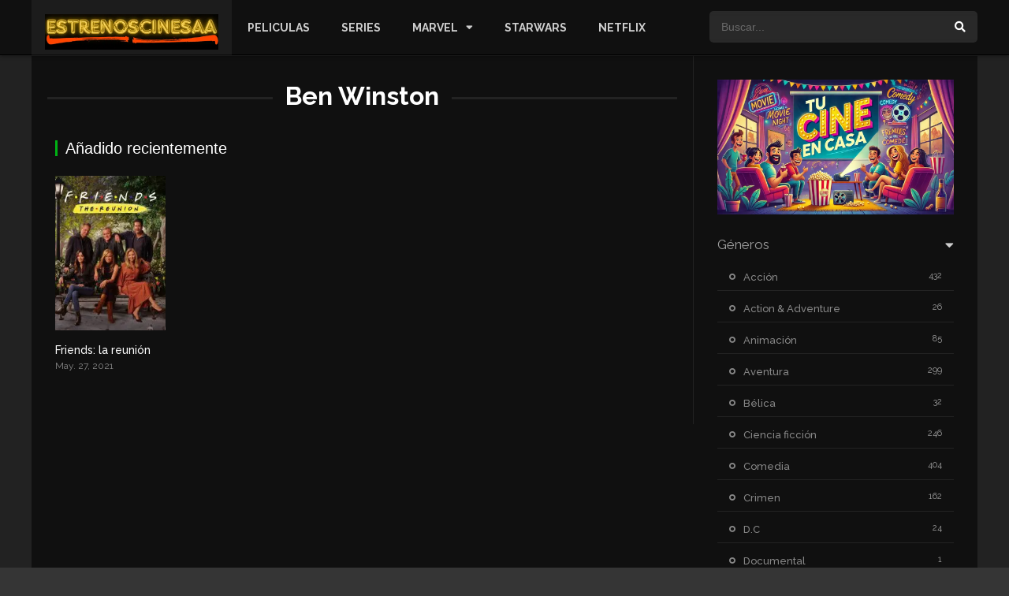

--- FILE ---
content_type: text/html; charset=UTF-8
request_url: https://www.estrenoscinesaa.com/director/ben-winston/
body_size: 14148
content:
<!DOCTYPE html><html lang="es"><head><meta charset="UTF-8" /><meta name="apple-mobile-web-app-capable" content="yes"><meta name="apple-mobile-web-app-status-bar-style" content="black"><meta name="mobile-web-app-capable" content="yes"><meta name="viewport" content="width=device-width, initial-scale=1, shrink-to-fit=no"><meta name="theme-color" content="#000000"><link rel='shortcut icon' href='https://www.estrenoscinesaa.com/wp-content/uploads/2021/04/favicon-1.jpg' type='image/x-icon' /><meta name='robots' content='index, follow, max-image-preview:large, max-snippet:-1, max-video-preview:-1' /><!-- This site is optimized with the Yoast SEO plugin v26.7 - https://yoast.com/wordpress/plugins/seo/ --><title>Ben Winston Archives - EstrenosCinesaa.com</title><link rel="canonical" href="https://www.estrenoscinesaa.com/director/ben-winston/" /><meta property="og:locale" content="es_ES" /><meta property="og:type" content="article" /><meta property="og:title" content="Ben Winston Archives - EstrenosCinesaa.com" /><meta property="og:url" content="https://www.estrenoscinesaa.com/director/ben-winston/" /><meta property="og:site_name" content="EstrenosCinesaa.com" /><meta name="twitter:card" content="summary_large_image" /><script type="application/ld+json" class="yoast-schema-graph">{"@context":"https://schema.org","@graph":[{"@type":"CollectionPage","@id":"https://www.estrenoscinesaa.com/director/ben-winston/","url":"https://www.estrenoscinesaa.com/director/ben-winston/","name":"Ben Winston Archives - EstrenosCinesaa.com","isPartOf":{"@id":"https://www.estrenoscinesaa.com/#website"},"primaryImageOfPage":{"@id":"https://www.estrenoscinesaa.com/director/ben-winston/#primaryimage"},"image":{"@id":"https://www.estrenoscinesaa.com/director/ben-winston/#primaryimage"},"thumbnailUrl":"https://www.estrenoscinesaa.com/wp-content/uploads/2021/06/bT3c4TSOP8vBmMoXZRDPTII6eDa.jpg","breadcrumb":{"@id":"https://www.estrenoscinesaa.com/director/ben-winston/#breadcrumb"},"inLanguage":"es"},{"@type":"ImageObject","inLanguage":"es","@id":"https://www.estrenoscinesaa.com/director/ben-winston/#primaryimage","url":"https://www.estrenoscinesaa.com/wp-content/uploads/2021/06/bT3c4TSOP8vBmMoXZRDPTII6eDa.jpg","contentUrl":"https://www.estrenoscinesaa.com/wp-content/uploads/2021/06/bT3c4TSOP8vBmMoXZRDPTII6eDa.jpg","width":780,"height":1170},{"@type":"BreadcrumbList","@id":"https://www.estrenoscinesaa.com/director/ben-winston/#breadcrumb","itemListElement":[{"@type":"ListItem","position":1,"name":"Home","item":"https://www.estrenoscinesaa.com/"},{"@type":"ListItem","position":2,"name":"Ben Winston"}]},{"@type":"WebSite","@id":"https://www.estrenoscinesaa.com/#website","url":"https://www.estrenoscinesaa.com/","name":"EstrenosCinesaa.com","description":"Descargar o Ver Peliculas Online Castellano HD","potentialAction":[{"@type":"SearchAction","target":{"@type":"EntryPoint","urlTemplate":"https://www.estrenoscinesaa.com/?s={search_term_string}"},"query-input":{"@type":"PropertyValueSpecification","valueRequired":true,"valueName":"search_term_string"}}],"inLanguage":"es"}]}</script><!-- / Yoast SEO plugin. --><link rel='dns-prefetch' href='//stats.wp.com' /><link rel='dns-prefetch' href='//fonts.googleapis.com' /><link rel='preconnect' href='//c0.wp.com' /><link rel="alternate" type="application/rss+xml" title="EstrenosCinesaa.com &raquo; Feed" href="https://www.estrenoscinesaa.com/feed/" /><link rel="alternate" type="application/rss+xml" title="EstrenosCinesaa.com &raquo; Feed de los comentarios" href="https://www.estrenoscinesaa.com/comments/feed/" /><link rel="alternate" type="application/rss+xml" title="EstrenosCinesaa.com &raquo; Ben Winston Director Feed" href="https://www.estrenoscinesaa.com/director/ben-winston/feed/" /><!-- www.estrenoscinesaa.com is managing ads with Advanced Ads 2.0.16 – https://wpadvancedads.com/ --><script id="estre-ready">window.advanced_ads_ready=function(e,a){a=a||"complete";var d=function(e){return"interactive"===a?"loading"!==e:"complete"===e};d(document.readyState)?e():document.addEventListener("readystatechange",(function(a){d(a.target.readyState)&&e()}),{once:"interactive"===a})},window.advanced_ads_ready_queue=window.advanced_ads_ready_queue||[];</script><style id='wp-img-auto-sizes-contain-inline-css' type='text/css'>img:is([sizes=auto i],[sizes^="auto," i]){contain-intrinsic-size:3000px 1500px}/*# sourceURL=wp-img-auto-sizes-contain-inline-css */</style><link rel='stylesheet' id='wp-block-library-css' href='https://c0.wp.com/c/6.9/wp-includes/css/dist/block-library/style.min.css' type='text/css' media='all' /><style id='wp-block-gallery-inline-css' type='text/css'>.blocks-gallery-grid:not(.has-nested-images),.wp-block-gallery:not(.has-nested-images){display:flex;flex-wrap:wrap;list-style-type:none;margin:0;padding:0}.blocks-gallery-grid:not(.has-nested-images) .blocks-gallery-image,.blocks-gallery-grid:not(.has-nested-images) .blocks-gallery-item,.wp-block-gallery:not(.has-nested-images) .blocks-gallery-image,.wp-block-gallery:not(.has-nested-images) .blocks-gallery-item{display:flex;flex-direction:column;flex-grow:1;justify-content:center;margin:0 1em 1em 0;position:relative;width:calc(50% - 1em)}.blocks-gallery-grid:not(.has-nested-images) .blocks-gallery-image:nth-of-type(2n),.blocks-gallery-grid:not(.has-nested-images) .blocks-gallery-item:nth-of-type(2n),.wp-block-gallery:not(.has-nested-images) .blocks-gallery-image:nth-of-type(2n),.wp-block-gallery:not(.has-nested-images) .blocks-gallery-item:nth-of-type(2n){margin-right:0}.blocks-gallery-grid:not(.has-nested-images) .blocks-gallery-image figure,.blocks-gallery-grid:not(.has-nested-images) .blocks-gallery-item figure,.wp-block-gallery:not(.has-nested-images) .blocks-gallery-image figure,.wp-block-gallery:not(.has-nested-images) .blocks-gallery-item figure{align-items:flex-end;display:flex;height:100%;justify-content:flex-start;margin:0}.blocks-gallery-grid:not(.has-nested-images) .blocks-gallery-image img,.blocks-gallery-grid:not(.has-nested-images) .blocks-gallery-item img,.wp-block-gallery:not(.has-nested-images) .blocks-gallery-image img,.wp-block-gallery:not(.has-nested-images) .blocks-gallery-item img{display:block;height:auto;max-width:100%;width:auto}.blocks-gallery-grid:not(.has-nested-images) .blocks-gallery-image figcaption,.blocks-gallery-grid:not(.has-nested-images) .blocks-gallery-item figcaption,.wp-block-gallery:not(.has-nested-images) .blocks-gallery-image figcaption,.wp-block-gallery:not(.has-nested-images) .blocks-gallery-item figcaption{background:linear-gradient(0deg,#000000b3,#0000004d 70%,#0000);bottom:0;box-sizing:border-box;color:#fff;font-size:.8em;margin:0;max-height:100%;overflow:auto;padding:3em .77em .7em;position:absolute;text-align:center;width:100%;z-index:2}.blocks-gallery-grid:not(.has-nested-images) .blocks-gallery-image figcaption img,.blocks-gallery-grid:not(.has-nested-images) .blocks-gallery-item figcaption img,.wp-block-gallery:not(.has-nested-images) .blocks-gallery-image figcaption img,.wp-block-gallery:not(.has-nested-images) .blocks-gallery-item figcaption img{display:inline}.blocks-gallery-grid:not(.has-nested-images) figcaption,.wp-block-gallery:not(.has-nested-images) figcaption{flex-grow:1}.blocks-gallery-grid:not(.has-nested-images).is-cropped .blocks-gallery-image a,.blocks-gallery-grid:not(.has-nested-images).is-cropped .blocks-gallery-image img,.blocks-gallery-grid:not(.has-nested-images).is-cropped .blocks-gallery-item a,.blocks-gallery-grid:not(.has-nested-images).is-cropped .blocks-gallery-item img,.wp-block-gallery:not(.has-nested-images).is-cropped .blocks-gallery-image a,.wp-block-gallery:not(.has-nested-images).is-cropped .blocks-gallery-image img,.wp-block-gallery:not(.has-nested-images).is-cropped .blocks-gallery-item a,.wp-block-gallery:not(.has-nested-images).is-cropped .blocks-gallery-item img{flex:1;height:100%;object-fit:cover;width:100%}.blocks-gallery-grid:not(.has-nested-images).columns-1 .blocks-gallery-image,.blocks-gallery-grid:not(.has-nested-images).columns-1 .blocks-gallery-item,.wp-block-gallery:not(.has-nested-images).columns-1 .blocks-gallery-image,.wp-block-gallery:not(.has-nested-images).columns-1 .blocks-gallery-item{margin-right:0;width:100%}@media (min-width:600px){.blocks-gallery-grid:not(.has-nested-images).columns-3 .blocks-gallery-image,.blocks-gallery-grid:not(.has-nested-images).columns-3 .blocks-gallery-item,.wp-block-gallery:not(.has-nested-images).columns-3 .blocks-gallery-image,.wp-block-gallery:not(.has-nested-images).columns-3 .blocks-gallery-item{margin-right:1em;width:calc(33.33333% - .66667em)}.blocks-gallery-grid:not(.has-nested-images).columns-4 .blocks-gallery-image,.blocks-gallery-grid:not(.has-nested-images).columns-4 .blocks-gallery-item,.wp-block-gallery:not(.has-nested-images).columns-4 .blocks-gallery-image,.wp-block-gallery:not(.has-nested-images).columns-4 .blocks-gallery-item{margin-right:1em;width:calc(25% - .75em)}.blocks-gallery-grid:not(.has-nested-images).columns-5 .blocks-gallery-image,.blocks-gallery-grid:not(.has-nested-images).columns-5 .blocks-gallery-item,.wp-block-gallery:not(.has-nested-images).columns-5 .blocks-gallery-image,.wp-block-gallery:not(.has-nested-images).columns-5 .blocks-gallery-item{margin-right:1em;width:calc(20% - .8em)}.blocks-gallery-grid:not(.has-nested-images).columns-6 .blocks-gallery-image,.blocks-gallery-grid:not(.has-nested-images).columns-6 .blocks-gallery-item,.wp-block-gallery:not(.has-nested-images).columns-6 .blocks-gallery-image,.wp-block-gallery:not(.has-nested-images).columns-6 .blocks-gallery-item{margin-right:1em;width:calc(16.66667% - .83333em)}.blocks-gallery-grid:not(.has-nested-images).columns-7 .blocks-gallery-image,.blocks-gallery-grid:not(.has-nested-images).columns-7 .blocks-gallery-item,.wp-block-gallery:not(.has-nested-images).columns-7 .blocks-gallery-image,.wp-block-gallery:not(.has-nested-images).columns-7 .blocks-gallery-item{margin-right:1em;width:calc(14.28571% - .85714em)}.blocks-gallery-grid:not(.has-nested-images).columns-8 .blocks-gallery-image,.blocks-gallery-grid:not(.has-nested-images).columns-8 .blocks-gallery-item,.wp-block-gallery:not(.has-nested-images).columns-8 .blocks-gallery-image,.wp-block-gallery:not(.has-nested-images).columns-8 .blocks-gallery-item{margin-right:1em;width:calc(12.5% - .875em)}.blocks-gallery-grid:not(.has-nested-images).columns-1 .blocks-gallery-image:nth-of-type(1n),.blocks-gallery-grid:not(.has-nested-images).columns-1 .blocks-gallery-item:nth-of-type(1n),.blocks-gallery-grid:not(.has-nested-images).columns-2 .blocks-gallery-image:nth-of-type(2n),.blocks-gallery-grid:not(.has-nested-images).columns-2 .blocks-gallery-item:nth-of-type(2n),.blocks-gallery-grid:not(.has-nested-images).columns-3 .blocks-gallery-image:nth-of-type(3n),.blocks-gallery-grid:not(.has-nested-images).columns-3 .blocks-gallery-item:nth-of-type(3n),.blocks-gallery-grid:not(.has-nested-images).columns-4 .blocks-gallery-image:nth-of-type(4n),.blocks-gallery-grid:not(.has-nested-images).columns-4 .blocks-gallery-item:nth-of-type(4n),.blocks-gallery-grid:not(.has-nested-images).columns-5 .blocks-gallery-image:nth-of-type(5n),.blocks-gallery-grid:not(.has-nested-images).columns-5 .blocks-gallery-item:nth-of-type(5n),.blocks-gallery-grid:not(.has-nested-images).columns-6 .blocks-gallery-image:nth-of-type(6n),.blocks-gallery-grid:not(.has-nested-images).columns-6 .blocks-gallery-item:nth-of-type(6n),.blocks-gallery-grid:not(.has-nested-images).columns-7 .blocks-gallery-image:nth-of-type(7n),.blocks-gallery-grid:not(.has-nested-images).columns-7 .blocks-gallery-item:nth-of-type(7n),.blocks-gallery-grid:not(.has-nested-images).columns-8 .blocks-gallery-image:nth-of-type(8n),.blocks-gallery-grid:not(.has-nested-images).columns-8 .blocks-gallery-item:nth-of-type(8n),.wp-block-gallery:not(.has-nested-images).columns-1 .blocks-gallery-image:nth-of-type(1n),.wp-block-gallery:not(.has-nested-images).columns-1 .blocks-gallery-item:nth-of-type(1n),.wp-block-gallery:not(.has-nested-images).columns-2 .blocks-gallery-image:nth-of-type(2n),.wp-block-gallery:not(.has-nested-images).columns-2 .blocks-gallery-item:nth-of-type(2n),.wp-block-gallery:not(.has-nested-images).columns-3 .blocks-gallery-image:nth-of-type(3n),.wp-block-gallery:not(.has-nested-images).columns-3 .blocks-gallery-item:nth-of-type(3n),.wp-block-gallery:not(.has-nested-images).columns-4 .blocks-gallery-image:nth-of-type(4n),.wp-block-gallery:not(.has-nested-images).columns-4 .blocks-gallery-item:nth-of-type(4n),.wp-block-gallery:not(.has-nested-images).columns-5 .blocks-gallery-image:nth-of-type(5n),.wp-block-gallery:not(.has-nested-images).columns-5 .blocks-gallery-item:nth-of-type(5n),.wp-block-gallery:not(.has-nested-images).columns-6 .blocks-gallery-image:nth-of-type(6n),.wp-block-gallery:not(.has-nested-images).columns-6 .blocks-gallery-item:nth-of-type(6n),.wp-block-gallery:not(.has-nested-images).columns-7 .blocks-gallery-image:nth-of-type(7n),.wp-block-gallery:not(.has-nested-images).columns-7 .blocks-gallery-item:nth-of-type(7n),.wp-block-gallery:not(.has-nested-images).columns-8 .blocks-gallery-image:nth-of-type(8n),.wp-block-gallery:not(.has-nested-images).columns-8 .blocks-gallery-item:nth-of-type(8n){margin-right:0}}.blocks-gallery-grid:not(.has-nested-images) .blocks-gallery-image:last-child,.blocks-gallery-grid:not(.has-nested-images) .blocks-gallery-item:last-child,.wp-block-gallery:not(.has-nested-images) .blocks-gallery-image:last-child,.wp-block-gallery:not(.has-nested-images) .blocks-gallery-item:last-child{margin-right:0}.blocks-gallery-grid:not(.has-nested-images).alignleft,.blocks-gallery-grid:not(.has-nested-images).alignright,.wp-block-gallery:not(.has-nested-images).alignleft,.wp-block-gallery:not(.has-nested-images).alignright{max-width:420px;width:100%}.blocks-gallery-grid:not(.has-nested-images).aligncenter .blocks-gallery-item figure,.wp-block-gallery:not(.has-nested-images).aligncenter .blocks-gallery-item figure{justify-content:center}.wp-block-gallery:not(.is-cropped) .blocks-gallery-item{align-self:flex-start}figure.wp-block-gallery.has-nested-images{align-items:normal}.wp-block-gallery.has-nested-images figure.wp-block-image:not(#individual-image){margin:0;width:calc(50% - var(--wp--style--unstable-gallery-gap,16px)/2)}.wp-block-gallery.has-nested-images figure.wp-block-image{box-sizing:border-box;display:flex;flex-direction:column;flex-grow:1;justify-content:center;max-width:100%;position:relative}.wp-block-gallery.has-nested-images figure.wp-block-image>a,.wp-block-gallery.has-nested-images figure.wp-block-image>div{flex-direction:column;flex-grow:1;margin:0}.wp-block-gallery.has-nested-images figure.wp-block-image img{display:block;height:auto;max-width:100%!important;width:auto}.wp-block-gallery.has-nested-images figure.wp-block-image figcaption,.wp-block-gallery.has-nested-images figure.wp-block-image:has(figcaption):before{bottom:0;left:0;max-height:100%;position:absolute;right:0}.wp-block-gallery.has-nested-images figure.wp-block-image:has(figcaption):before{backdrop-filter:blur(3px);content:"";height:100%;-webkit-mask-image:linear-gradient(0deg,#000 20%,#0000);mask-image:linear-gradient(0deg,#000 20%,#0000);max-height:40%;pointer-events:none}.wp-block-gallery.has-nested-images figure.wp-block-image figcaption{box-sizing:border-box;color:#fff;font-size:13px;margin:0;overflow:auto;padding:1em;text-align:center;text-shadow:0 0 1.5px #000}.wp-block-gallery.has-nested-images figure.wp-block-image figcaption::-webkit-scrollbar{height:12px;width:12px}.wp-block-gallery.has-nested-images figure.wp-block-image figcaption::-webkit-scrollbar-track{background-color:initial}.wp-block-gallery.has-nested-images figure.wp-block-image figcaption::-webkit-scrollbar-thumb{background-clip:padding-box;background-color:initial;border:3px solid #0000;border-radius:8px}.wp-block-gallery.has-nested-images figure.wp-block-image figcaption:focus-within::-webkit-scrollbar-thumb,.wp-block-gallery.has-nested-images figure.wp-block-image figcaption:focus::-webkit-scrollbar-thumb,.wp-block-gallery.has-nested-images figure.wp-block-image figcaption:hover::-webkit-scrollbar-thumb{background-color:#fffc}.wp-block-gallery.has-nested-images figure.wp-block-image figcaption{scrollbar-color:#0000 #0000;scrollbar-gutter:stable both-edges;scrollbar-width:thin}.wp-block-gallery.has-nested-images figure.wp-block-image figcaption:focus,.wp-block-gallery.has-nested-images figure.wp-block-image figcaption:focus-within,.wp-block-gallery.has-nested-images figure.wp-block-image figcaption:hover{scrollbar-color:#fffc #0000}.wp-block-gallery.has-nested-images figure.wp-block-image figcaption{will-change:transform}@media (hover:none){.wp-block-gallery.has-nested-images figure.wp-block-image figcaption{scrollbar-color:#fffc #0000}}.wp-block-gallery.has-nested-images figure.wp-block-image figcaption{background:linear-gradient(0deg,#0006,#0000)}.wp-block-gallery.has-nested-images figure.wp-block-image figcaption img{display:inline}.wp-block-gallery.has-nested-images figure.wp-block-image figcaption a{color:inherit}.wp-block-gallery.has-nested-images figure.wp-block-image.has-custom-border img{box-sizing:border-box}.wp-block-gallery.has-nested-images figure.wp-block-image.has-custom-border>a,.wp-block-gallery.has-nested-images figure.wp-block-image.has-custom-border>div,.wp-block-gallery.has-nested-images figure.wp-block-image.is-style-rounded>a,.wp-block-gallery.has-nested-images figure.wp-block-image.is-style-rounded>div{flex:1 1 auto}.wp-block-gallery.has-nested-images figure.wp-block-image.has-custom-border figcaption,.wp-block-gallery.has-nested-images figure.wp-block-image.is-style-rounded figcaption{background:none;color:inherit;flex:initial;margin:0;padding:10px 10px 9px;position:relative;text-shadow:none}.wp-block-gallery.has-nested-images figure.wp-block-image.has-custom-border:before,.wp-block-gallery.has-nested-images figure.wp-block-image.is-style-rounded:before{content:none}.wp-block-gallery.has-nested-images figcaption{flex-basis:100%;flex-grow:1;text-align:center}.wp-block-gallery.has-nested-images:not(.is-cropped) figure.wp-block-image:not(#individual-image){margin-bottom:auto;margin-top:0}.wp-block-gallery.has-nested-images.is-cropped figure.wp-block-image:not(#individual-image){align-self:inherit}.wp-block-gallery.has-nested-images.is-cropped figure.wp-block-image:not(#individual-image)>a,.wp-block-gallery.has-nested-images.is-cropped figure.wp-block-image:not(#individual-image)>div:not(.components-drop-zone){display:flex}.wp-block-gallery.has-nested-images.is-cropped figure.wp-block-image:not(#individual-image) a,.wp-block-gallery.has-nested-images.is-cropped figure.wp-block-image:not(#individual-image) img{flex:1 0 0%;height:100%;object-fit:cover;width:100%}.wp-block-gallery.has-nested-images.columns-1 figure.wp-block-image:not(#individual-image){width:100%}@media (min-width:600px){.wp-block-gallery.has-nested-images.columns-3 figure.wp-block-image:not(#individual-image){width:calc(33.33333% - var(--wp--style--unstable-gallery-gap,16px)*.66667)}.wp-block-gallery.has-nested-images.columns-4 figure.wp-block-image:not(#individual-image){width:calc(25% - var(--wp--style--unstable-gallery-gap,16px)*.75)}.wp-block-gallery.has-nested-images.columns-5 figure.wp-block-image:not(#individual-image){width:calc(20% - var(--wp--style--unstable-gallery-gap,16px)*.8)}.wp-block-gallery.has-nested-images.columns-6 figure.wp-block-image:not(#individual-image){width:calc(16.66667% - var(--wp--style--unstable-gallery-gap,16px)*.83333)}.wp-block-gallery.has-nested-images.columns-7 figure.wp-block-image:not(#individual-image){width:calc(14.28571% - var(--wp--style--unstable-gallery-gap,16px)*.85714)}.wp-block-gallery.has-nested-images.columns-8 figure.wp-block-image:not(#individual-image){width:calc(12.5% - var(--wp--style--unstable-gallery-gap,16px)*.875)}.wp-block-gallery.has-nested-images.columns-default figure.wp-block-image:not(#individual-image){width:calc(33.33% - var(--wp--style--unstable-gallery-gap,16px)*.66667)}.wp-block-gallery.has-nested-images.columns-default figure.wp-block-image:not(#individual-image):first-child:nth-last-child(2),.wp-block-gallery.has-nested-images.columns-default figure.wp-block-image:not(#individual-image):first-child:nth-last-child(2)~figure.wp-block-image:not(#individual-image){width:calc(50% - var(--wp--style--unstable-gallery-gap,16px)*.5)}.wp-block-gallery.has-nested-images.columns-default figure.wp-block-image:not(#individual-image):first-child:last-child{width:100%}}.wp-block-gallery.has-nested-images.alignleft,.wp-block-gallery.has-nested-images.alignright{max-width:420px;width:100%}.wp-block-gallery.has-nested-images.aligncenter{justify-content:center}/*# sourceURL=https://c0.wp.com/c/6.9/wp-includes/blocks/gallery/style.min.css */</style><style id='wp-block-image-inline-css' type='text/css'>.wp-block-image>a,.wp-block-image>figure>a{display:inline-block}.wp-block-image img{box-sizing:border-box;height:auto;max-width:100%;vertical-align:bottom}@media not (prefers-reduced-motion){.wp-block-image img.hide{visibility:hidden}.wp-block-image img.show{animation:show-content-image .4s}}.wp-block-image[style*=border-radius] img,.wp-block-image[style*=border-radius]>a{border-radius:inherit}.wp-block-image.has-custom-border img{box-sizing:border-box}.wp-block-image.aligncenter{text-align:center}.wp-block-image.alignfull>a,.wp-block-image.alignwide>a{width:100%}.wp-block-image.alignfull img,.wp-block-image.alignwide img{height:auto;width:100%}.wp-block-image .aligncenter,.wp-block-image .alignleft,.wp-block-image .alignright,.wp-block-image.aligncenter,.wp-block-image.alignleft,.wp-block-image.alignright{display:table}.wp-block-image .aligncenter>figcaption,.wp-block-image .alignleft>figcaption,.wp-block-image .alignright>figcaption,.wp-block-image.aligncenter>figcaption,.wp-block-image.alignleft>figcaption,.wp-block-image.alignright>figcaption{caption-side:bottom;display:table-caption}.wp-block-image .alignleft{float:left;margin:.5em 1em .5em 0}.wp-block-image .alignright{float:right;margin:.5em 0 .5em 1em}.wp-block-image .aligncenter{margin-left:auto;margin-right:auto}.wp-block-image:where(figcaption){margin-bottom:1em;margin-top:.5em}.wp-block-image.is-style-circle-mask img{border-radius:9999px}@supports ((-webkit-mask-image:none) or (mask-image:none)) or (-webkit-mask-image:none){.wp-block-image.is-style-circle-mask img{border-radius:0;-webkit-mask-image:url('data:image/svg+xml;utf8,<svg viewBox="0 0 100 100" xmlns="http://www.w3.org/2000/svg"><circle cx="50" cy="50" r="50"/></svg>');mask-image:url('data:image/svg+xml;utf8,<svg viewBox="0 0 100 100" xmlns="http://www.w3.org/2000/svg"><circle cx="50" cy="50" r="50"/></svg>');mask-mode:alpha;-webkit-mask-position:center;mask-position:center;-webkit-mask-repeat:no-repeat;mask-repeat:no-repeat;-webkit-mask-size:contain;mask-size:contain}}:root:where(.wp-block-image.is-style-rounded img,.wp-block-image .is-style-rounded img){border-radius:9999px}.wp-block-image figure{margin:0}.wp-lightbox-container{display:flex;flex-direction:column;position:relative}.wp-lightbox-container img{cursor:zoom-in}.wp-lightbox-container img:hover+button{opacity:1}.wp-lightbox-container button{align-items:center;backdrop-filter:blur(16px) saturate(180%);background-color:#5a5a5a40;border:none;border-radius:4px;cursor:zoom-in;display:flex;height:20px;justify-content:center;opacity:0;padding:0;position:absolute;right:16px;text-align:center;top:16px;width:20px;z-index:100}@media not (prefers-reduced-motion){.wp-lightbox-container button{transition:opacity .2s ease}}.wp-lightbox-container button:focus-visible{outline:3px auto #5a5a5a40;outline:3px auto -webkit-focus-ring-color;outline-offset:3px}.wp-lightbox-container button:hover{cursor:pointer;opacity:1}.wp-lightbox-container button:focus{opacity:1}.wp-lightbox-container button:focus,.wp-lightbox-container button:hover,.wp-lightbox-container button:not(:hover):not(:active):not(.has-background){background-color:#5a5a5a40;border:none}.wp-lightbox-overlay{box-sizing:border-box;cursor:zoom-out;height:100vh;left:0;overflow:hidden;position:fixed;top:0;visibility:hidden;width:100%;z-index:100000}.wp-lightbox-overlay .close-button{align-items:center;cursor:pointer;display:flex;justify-content:center;min-height:40px;min-width:40px;padding:0;position:absolute;right:calc(env(safe-area-inset-right) + 16px);top:calc(env(safe-area-inset-top) + 16px);z-index:5000000}.wp-lightbox-overlay .close-button:focus,.wp-lightbox-overlay .close-button:hover,.wp-lightbox-overlay .close-button:not(:hover):not(:active):not(.has-background){background:none;border:none}.wp-lightbox-overlay .lightbox-image-container{height:var(--wp--lightbox-container-height);left:50%;overflow:hidden;position:absolute;top:50%;transform:translate(-50%,-50%);transform-origin:top left;width:var(--wp--lightbox-container-width);z-index:9999999999}.wp-lightbox-overlay .wp-block-image{align-items:center;box-sizing:border-box;display:flex;height:100%;justify-content:center;margin:0;position:relative;transform-origin:0 0;width:100%;z-index:3000000}.wp-lightbox-overlay .wp-block-image img{height:var(--wp--lightbox-image-height);min-height:var(--wp--lightbox-image-height);min-width:var(--wp--lightbox-image-width);width:var(--wp--lightbox-image-width)}.wp-lightbox-overlay .wp-block-image figcaption{display:none}.wp-lightbox-overlay button{background:none;border:none}.wp-lightbox-overlay .scrim{background-color:#fff;height:100%;opacity:.9;position:absolute;width:100%;z-index:2000000}.wp-lightbox-overlay.active{visibility:visible}@media not (prefers-reduced-motion){.wp-lightbox-overlay.active{animation:turn-on-visibility .25s both}.wp-lightbox-overlay.active img{animation:turn-on-visibility .35s both}.wp-lightbox-overlay.show-closing-animation:not(.active){animation:turn-off-visibility .35s both}.wp-lightbox-overlay.show-closing-animation:not(.active) img{animation:turn-off-visibility .25s both}.wp-lightbox-overlay.zoom.active{animation:none;opacity:1;visibility:visible}.wp-lightbox-overlay.zoom.active .lightbox-image-container{animation:lightbox-zoom-in .4s}.wp-lightbox-overlay.zoom.active .lightbox-image-container img{animation:none}.wp-lightbox-overlay.zoom.active .scrim{animation:turn-on-visibility .4s forwards}.wp-lightbox-overlay.zoom.show-closing-animation:not(.active){animation:none}.wp-lightbox-overlay.zoom.show-closing-animation:not(.active) .lightbox-image-container{animation:lightbox-zoom-out .4s}.wp-lightbox-overlay.zoom.show-closing-animation:not(.active) .lightbox-image-container img{animation:none}.wp-lightbox-overlay.zoom.show-closing-animation:not(.active) .scrim{animation:turn-off-visibility .4s forwards}}@keyframes show-content-image{0%{visibility:hidden}99%{visibility:hidden}to{visibility:visible}}@keyframes turn-on-visibility{0%{opacity:0}to{opacity:1}}@keyframes turn-off-visibility{0%{opacity:1;visibility:visible}99%{opacity:0;visibility:visible}to{opacity:0;visibility:hidden}}@keyframes lightbox-zoom-in{0%{transform:translate(calc((-100vw + var(--wp--lightbox-scrollbar-width))/2 + var(--wp--lightbox-initial-left-position)),calc(-50vh + var(--wp--lightbox-initial-top-position))) scale(var(--wp--lightbox-scale))}to{transform:translate(-50%,-50%) scale(1)}}@keyframes lightbox-zoom-out{0%{transform:translate(-50%,-50%) scale(1);visibility:visible}99%{visibility:visible}to{transform:translate(calc((-100vw + var(--wp--lightbox-scrollbar-width))/2 + var(--wp--lightbox-initial-left-position)),calc(-50vh + var(--wp--lightbox-initial-top-position))) scale(var(--wp--lightbox-scale));visibility:hidden}}/*# sourceURL=https://c0.wp.com/c/6.9/wp-includes/blocks/image/style.min.css */</style><style id='wp-block-paragraph-inline-css' type='text/css'>.is-small-text{font-size:.875em}.is-regular-text{font-size:1em}.is-large-text{font-size:2.25em}.is-larger-text{font-size:3em}.has-drop-cap:not(:focus):first-letter{float:left;font-size:8.4em;font-style:normal;font-weight:100;line-height:.68;margin:.05em .1em 0 0;text-transform:uppercase}body.rtl .has-drop-cap:not(:focus):first-letter{float:none;margin-left:.1em}p.has-drop-cap.has-background{overflow:hidden}:root:where(p.has-background){padding:1.25em 2.375em}:where(p.has-text-color:not(.has-link-color)) a{color:inherit}p.has-text-align-left[style*="writing-mode:vertical-lr"],p.has-text-align-right[style*="writing-mode:vertical-rl"]{rotate:180deg}/*# sourceURL=https://c0.wp.com/c/6.9/wp-includes/blocks/paragraph/style.min.css */</style><style id='global-styles-inline-css' type='text/css'>:root{--wp--preset--aspect-ratio--square:1;--wp--preset--aspect-ratio--4-3:4/3;--wp--preset--aspect-ratio--3-4:3/4;--wp--preset--aspect-ratio--3-2:3/2;--wp--preset--aspect-ratio--2-3:2/3;--wp--preset--aspect-ratio--16-9:16/9;--wp--preset--aspect-ratio--9-16:9/16;--wp--preset--color--black:#000000;--wp--preset--color--cyan-bluish-gray:#abb8c3;--wp--preset--color--white:#ffffff;--wp--preset--color--pale-pink:#f78da7;--wp--preset--color--vivid-red:#cf2e2e;--wp--preset--color--luminous-vivid-orange:#ff6900;--wp--preset--color--luminous-vivid-amber:#fcb900;--wp--preset--color--light-green-cyan:#7bdcb5;--wp--preset--color--vivid-green-cyan:#00d084;--wp--preset--color--pale-cyan-blue:#8ed1fc;--wp--preset--color--vivid-cyan-blue:#0693e3;--wp--preset--color--vivid-purple:#9b51e0;--wp--preset--gradient--vivid-cyan-blue-to-vivid-purple:linear-gradient(135deg,rgb(6,147,227) 0%,rgb(155,81,224) 100%);--wp--preset--gradient--light-green-cyan-to-vivid-green-cyan:linear-gradient(135deg,rgb(122,220,180) 0%,rgb(0,208,130) 100%);--wp--preset--gradient--luminous-vivid-amber-to-luminous-vivid-orange:linear-gradient(135deg,rgb(252,185,0) 0%,rgb(255,105,0) 100%);--wp--preset--gradient--luminous-vivid-orange-to-vivid-red:linear-gradient(135deg,rgb(255,105,0) 0%,rgb(207,46,46) 100%);--wp--preset--gradient--very-light-gray-to-cyan-bluish-gray:linear-gradient(135deg,rgb(238,238,238) 0%,rgb(169,184,195) 100%);--wp--preset--gradient--cool-to-warm-spectrum:linear-gradient(135deg,rgb(74,234,220) 0%,rgb(151,120,209) 20%,rgb(207,42,186) 40%,rgb(238,44,130) 60%,rgb(251,105,98) 80%,rgb(254,248,76) 100%);--wp--preset--gradient--blush-light-purple:linear-gradient(135deg,rgb(255,206,236) 0%,rgb(152,150,240) 100%);--wp--preset--gradient--blush-bordeaux:linear-gradient(135deg,rgb(254,205,165) 0%,rgb(254,45,45) 50%,rgb(107,0,62) 100%);--wp--preset--gradient--luminous-dusk:linear-gradient(135deg,rgb(255,203,112) 0%,rgb(199,81,192) 50%,rgb(65,88,208) 100%);--wp--preset--gradient--pale-ocean:linear-gradient(135deg,rgb(255,245,203) 0%,rgb(182,227,212) 50%,rgb(51,167,181) 100%);--wp--preset--gradient--electric-grass:linear-gradient(135deg,rgb(202,248,128) 0%,rgb(113,206,126) 100%);--wp--preset--gradient--midnight:linear-gradient(135deg,rgb(2,3,129) 0%,rgb(40,116,252) 100%);--wp--preset--font-size--small:13px;--wp--preset--font-size--medium:20px;--wp--preset--font-size--large:36px;--wp--preset--font-size--x-large:42px;--wp--preset--spacing--20:0.44rem;--wp--preset--spacing--30:0.67rem;--wp--preset--spacing--40:1rem;--wp--preset--spacing--50:1.5rem;--wp--preset--spacing--60:2.25rem;--wp--preset--spacing--70:3.38rem;--wp--preset--spacing--80:5.06rem;--wp--preset--shadow--natural:6px 6px 9px rgba(0,0,0,0.2);--wp--preset--shadow--deep:12px 12px 50px rgba(0,0,0,0.4);--wp--preset--shadow--sharp:6px 6px 0px rgba(0,0,0,0.2);--wp--preset--shadow--outlined:6px 6px 0px -3px rgb(255,255,255),6px 6px rgb(0,0,0);--wp--preset--shadow--crisp:6px 6px 0px rgb(0,0,0)}:where(.is-layout-flex){gap:0.5em}:where(.is-layout-grid){gap:0.5em}body .is-layout-flex{display:flex}.is-layout-flex{flex-wrap:wrap;align-items:center}.is-layout-flex >:is(*,div){margin:0}body .is-layout-grid{display:grid}.is-layout-grid >:is(*,div){margin:0}:where(.wp-block-columns.is-layout-flex){gap:2em}:where(.wp-block-columns.is-layout-grid){gap:2em}:where(.wp-block-post-template.is-layout-flex){gap:1.25em}:where(.wp-block-post-template.is-layout-grid){gap:1.25em}.has-black-color{color:var(--wp--preset--color--black) !important}.has-cyan-bluish-gray-color{color:var(--wp--preset--color--cyan-bluish-gray) !important}.has-white-color{color:var(--wp--preset--color--white) !important}.has-pale-pink-color{color:var(--wp--preset--color--pale-pink) !important}.has-vivid-red-color{color:var(--wp--preset--color--vivid-red) !important}.has-luminous-vivid-orange-color{color:var(--wp--preset--color--luminous-vivid-orange) !important}.has-luminous-vivid-amber-color{color:var(--wp--preset--color--luminous-vivid-amber) !important}.has-light-green-cyan-color{color:var(--wp--preset--color--light-green-cyan) !important}.has-vivid-green-cyan-color{color:var(--wp--preset--color--vivid-green-cyan) !important}.has-pale-cyan-blue-color{color:var(--wp--preset--color--pale-cyan-blue) !important}.has-vivid-cyan-blue-color{color:var(--wp--preset--color--vivid-cyan-blue) !important}.has-vivid-purple-color{color:var(--wp--preset--color--vivid-purple) !important}.has-black-background-color{background-color:var(--wp--preset--color--black) !important}.has-cyan-bluish-gray-background-color{background-color:var(--wp--preset--color--cyan-bluish-gray) !important}.has-white-background-color{background-color:var(--wp--preset--color--white) !important}.has-pale-pink-background-color{background-color:var(--wp--preset--color--pale-pink) !important}.has-vivid-red-background-color{background-color:var(--wp--preset--color--vivid-red) !important}.has-luminous-vivid-orange-background-color{background-color:var(--wp--preset--color--luminous-vivid-orange) !important}.has-luminous-vivid-amber-background-color{background-color:var(--wp--preset--color--luminous-vivid-amber) !important}.has-light-green-cyan-background-color{background-color:var(--wp--preset--color--light-green-cyan) !important}.has-vivid-green-cyan-background-color{background-color:var(--wp--preset--color--vivid-green-cyan) !important}.has-pale-cyan-blue-background-color{background-color:var(--wp--preset--color--pale-cyan-blue) !important}.has-vivid-cyan-blue-background-color{background-color:var(--wp--preset--color--vivid-cyan-blue) !important}.has-vivid-purple-background-color{background-color:var(--wp--preset--color--vivid-purple) !important}.has-black-border-color{border-color:var(--wp--preset--color--black) !important}.has-cyan-bluish-gray-border-color{border-color:var(--wp--preset--color--cyan-bluish-gray) !important}.has-white-border-color{border-color:var(--wp--preset--color--white) !important}.has-pale-pink-border-color{border-color:var(--wp--preset--color--pale-pink) !important}.has-vivid-red-border-color{border-color:var(--wp--preset--color--vivid-red) !important}.has-luminous-vivid-orange-border-color{border-color:var(--wp--preset--color--luminous-vivid-orange) !important}.has-luminous-vivid-amber-border-color{border-color:var(--wp--preset--color--luminous-vivid-amber) !important}.has-light-green-cyan-border-color{border-color:var(--wp--preset--color--light-green-cyan) !important}.has-vivid-green-cyan-border-color{border-color:var(--wp--preset--color--vivid-green-cyan) !important}.has-pale-cyan-blue-border-color{border-color:var(--wp--preset--color--pale-cyan-blue) !important}.has-vivid-cyan-blue-border-color{border-color:var(--wp--preset--color--vivid-cyan-blue) !important}.has-vivid-purple-border-color{border-color:var(--wp--preset--color--vivid-purple) !important}.has-vivid-cyan-blue-to-vivid-purple-gradient-background{background:var(--wp--preset--gradient--vivid-cyan-blue-to-vivid-purple) !important}.has-light-green-cyan-to-vivid-green-cyan-gradient-background{background:var(--wp--preset--gradient--light-green-cyan-to-vivid-green-cyan) !important}.has-luminous-vivid-amber-to-luminous-vivid-orange-gradient-background{background:var(--wp--preset--gradient--luminous-vivid-amber-to-luminous-vivid-orange) !important}.has-luminous-vivid-orange-to-vivid-red-gradient-background{background:var(--wp--preset--gradient--luminous-vivid-orange-to-vivid-red) !important}.has-very-light-gray-to-cyan-bluish-gray-gradient-background{background:var(--wp--preset--gradient--very-light-gray-to-cyan-bluish-gray) !important}.has-cool-to-warm-spectrum-gradient-background{background:var(--wp--preset--gradient--cool-to-warm-spectrum) !important}.has-blush-light-purple-gradient-background{background:var(--wp--preset--gradient--blush-light-purple) !important}.has-blush-bordeaux-gradient-background{background:var(--wp--preset--gradient--blush-bordeaux) !important}.has-luminous-dusk-gradient-background{background:var(--wp--preset--gradient--luminous-dusk) !important}.has-pale-ocean-gradient-background{background:var(--wp--preset--gradient--pale-ocean) !important}.has-electric-grass-gradient-background{background:var(--wp--preset--gradient--electric-grass) !important}.has-midnight-gradient-background{background:var(--wp--preset--gradient--midnight) !important}.has-small-font-size{font-size:var(--wp--preset--font-size--small) !important}.has-medium-font-size{font-size:var(--wp--preset--font-size--medium) !important}.has-large-font-size{font-size:var(--wp--preset--font-size--large) !important}.has-x-large-font-size{font-size:var(--wp--preset--font-size--x-large) !important}/*# sourceURL=global-styles-inline-css */</style><style id='core-block-supports-inline-css' type='text/css'>.wp-block-gallery.wp-block-gallery-1{--wp--style--unstable-gallery-gap:var( --wp--style--gallery-gap-default,var( --gallery-block--gutter-size,var( --wp--style--block-gap,0.5em ) ) );gap:var( --wp--style--gallery-gap-default,var( --gallery-block--gutter-size,var( --wp--style--block-gap,0.5em ) ) )}.wp-block-gallery.wp-block-gallery-2{--wp--style--unstable-gallery-gap:var( --wp--style--gallery-gap-default,var( --gallery-block--gutter-size,var( --wp--style--block-gap,0.5em ) ) );gap:var( --wp--style--gallery-gap-default,var( --gallery-block--gutter-size,var( --wp--style--block-gap,0.5em ) ) )}/*# sourceURL=core-block-supports-inline-css */</style><style id='classic-theme-styles-inline-css' type='text/css'>/*! This file is auto-generated */.wp-block-button__link{color:#fff;background-color:#32373c;border-radius:9999px;box-shadow:none;text-decoration:none;padding:calc(.667em + 2px) calc(1.333em + 2px);font-size:1.125em}.wp-block-file__button{background:#32373c;color:#fff;text-decoration:none}/*# sourceURL=/wp-includes/css/classic-themes.min.css */</style><link rel='stylesheet' id='fontawesome-pro-css' href='https://www.estrenoscinesaa.com/wp-content/themes/dooplay/assets/fontawesome/css/all.min.css?ver=5.15.1' type='text/css' media='all' /><link rel='stylesheet' id='owl-carousel-css' href='https://www.estrenoscinesaa.com/wp-content/themes/dooplay/assets/css/front.owl.min.css?ver=2.5.5' type='text/css' media='all' /><link rel='stylesheet' id='google-fonts-css' href='https://fonts.googleapis.com/css?family=Raleway%3A300%2C400%2C500%2C700&#038;ver=2.5.5' type='text/css' media='all' /><link rel='stylesheet' id='scrollbar-css' href='https://www.estrenoscinesaa.com/wp-content/themes/dooplay/assets/css/front.crollbar.min.css?ver=2.5.5' type='text/css' media='all' /><link rel='stylesheet' id='dooplay-css' href='https://www.estrenoscinesaa.com/wp-content/themes/dooplay/assets/css/front.style.min.css?ver=2.5.5' type='text/css' media='all' /><link rel='stylesheet' id='dooplay-color-scheme-css' href='https://www.estrenoscinesaa.com/wp-content/themes/dooplay/assets/css/colors.dark.min.css?ver=2.5.5' type='text/css' media='all' /><link rel='stylesheet' id='dooplay-responsive-css' href='https://www.estrenoscinesaa.com/wp-content/themes/dooplay/assets/css/front.mobile.min.css?ver=2.5.5' type='text/css' media='all' /><script type="text/javascript" src="https://c0.wp.com/c/6.9/wp-includes/js/jquery/jquery.min.js" id="jquery-core-js"></script><script type="text/javascript" src="https://c0.wp.com/c/6.9/wp-includes/js/jquery/jquery-migrate.min.js" id="jquery-migrate-js"></script><script type="text/javascript" src="https://www.estrenoscinesaa.com/wp-content/themes/dooplay/assets/js/lib/lazyload.js?ver=2.5.5" id="lazyload-js"></script><script type="text/javascript" src="https://www.estrenoscinesaa.com/wp-content/themes/dooplay/assets/js/lib/pwsscrollbar.js?ver=2.5.5" id="scrollbar-js"></script><script type="text/javascript" src="https://www.estrenoscinesaa.com/wp-content/themes/dooplay/assets/js/lib/owlcarousel.js?ver=2.5.5" id="owl-carousel-js"></script><script type="text/javascript" src="https://www.estrenoscinesaa.com/wp-content/themes/dooplay/assets/js/lib/idtabs.js?ver=2.5.5" id="idTabs-js"></script><script type="text/javascript" src="https://www.estrenoscinesaa.com/wp-content/themes/dooplay/assets/js/lib/isrepeater.js?ver=2.5.5" id="dtRepeat-js"></script><script type="text/javascript" id="dt_main_ajax-js-extra">/* <![CDATA[ */var dtAjax = {"url":"/wp-admin/admin-ajax.php","player_api":"https://www.estrenoscinesaa.com/wp-json/dooplayer/v2/","play_ajaxmd":null,"play_method":"admin_ajax","googlercptc":null,"classitem":"5","loading":"Cargando...","afavorites":"A\u00f1adir a favoritos","rfavorites":"Eliminar de favoritos","views":"Vistas","remove":"Eliminar","isawit":"Ya lo vi","send":"Enviar datos..","updating":"Actualizando datos..","error":"Error","pending":"Moderaci\u00f3n pendiente","ltipe":"Descarga","sending":"Enviando datos","enabled":"Habilitar","disabled":"Inhabilitar","trash":"Eliminar","lshared":"Enlaces compartidos","ladmin":"Administrar links pendentes","sendingrep":"Por favor espere, enviando datos..","ready":"Listo","deletelin":"\u00bfRealmente desea eliminar este enlace?"};//# sourceURL=dt_main_ajax-js-extra
/* ]]> */</script><script type="text/javascript" src="https://www.estrenoscinesaa.com/wp-content/themes/dooplay/assets/js/front.ajax.min.js?ver=2.5.5" id="dt_main_ajax-js"></script><link rel="https://api.w.org/" href="https://www.estrenoscinesaa.com/wp-json/" /><link rel="alternate" title="JSON" type="application/json" href="https://www.estrenoscinesaa.com/wp-json/wp/v2/dtdirector/8571" /><link rel="EditURI" type="application/rsd+xml" title="RSD" href="https://www.estrenoscinesaa.com/xmlrpc.php?rsd" /><!-- Global site tag (gtag.js) - Google Analytics --><script async src="https://www.googletagmanager.com/gtag/js?id=UA-146475125-1"></script><script>window.dataLayer = window.dataLayer || [];function gtag(){dataLayer.push(arguments);}gtag('js', new Date());gtag('config', 'UA-146475125-1');</script><meta name="google-site-verification" content="TclpEDCAkAXfhth95LgGuSPh8mJuLptROwZ9oou_6yE" /><meta name="publisuites-verify-code" content="aHR0cHM6Ly93d3cuZXN0cmVub3NjaW5lc2FhLmNvbQ==" /><style>img#wpstats{display:none}</style><script type="text/javascript">jQuery(document).ready(function(a){"false"==dtGonza.mobile&&a(window).load(function(){a(".scrolling").mCustomScrollbar({theme:"minimal-dark",scrollInertia:200,scrollButtons:{enable:!0},callbacks:{onTotalScrollOffset:100,alwaysTriggerOffsets:!1}})})});</script><style type='text/css'>body{font-family:"Raleway",sans-serif}body{background-color:rgba(33,33,33,0.91)}header.main .hbox,#contenedor,footer.main .fbox{max-width:1200px}a,.home-blog-post .entry-date .date,.top-imdb-item:hover>.title a,.module .content .items .item .data h3 a:hover,.head-main-nav ul.main-header li:hover>a,.login_box .box a.register{color:#00b214}.nav_items_module a.btn:hover,.pagination span.current,.w_item_b a:hover>.data .wextra b:before,.comment-respond h3:before,footer.main .fbox .fmenu ul li a:hover{color:#00b214}header.main .hbox .search form button[type=submit]:hover,.loading,#seasons .se-c .se-a ul.episodios li .episodiotitle a:hover,.sgeneros a:hover,.page_user nav.user ul li a:hover{color:#00b214}footer.main .fbox .fmenu ul li.current-menu-item a,.posts .meta .autor i,.pag_episodes .item a:hover,a.link_a:hover,ul.smenu li a:hover{color:#00b214}header.responsive .nav a.active:before,header.responsive .search a.active:before,.dtuser a.clicklogin:hover,.menuresp .menu ul.resp li a:hover,.menuresp .menu ul.resp li ul.sub-menu li a:hover{color:#00b214}.sl-wrapper a:before,table.account_links tbody td a:hover,.dt_mainmeta nav.genres ul li a:hover{color:#00b214}.dt_mainmeta nav.genres ul li.current-cat a:before,.dooplay_player .options ul li:hover span.title{color:#00b214}.head-main-nav ul.main-header li ul.sub-menu li a:hover,form.form-resp-ab button[type=submit]:hover>span,.sidebar aside.widget ul li a:hover{color:#00b214}header.top_imdb h1.top-imdb-h1 span,article.post .information .meta span.autor,.w_item_c a:hover>.rating i,span.comment-author-link,.pagination a:hover{color:#00b214}.letter_home ul.glossary li a:hover,.letter_home ul.glossary li a.active,.user_control a.in-list{color:#00b214}.headitems a#dooplay_signout:hover,.login_box .box a#c_loginbox:hover{color:#00b214}.report_modal .box .form form fieldset label:hover > span.title{color:#00b214}.linktabs ul li a.selected,ul.smenu li a.selected,a.liked,.module .content header span a.see-all,.page_user nav.user ul li a.selected,.dt_mainmeta nav.releases ul li a:hover{background:#00b214}a.see_all,p.form-submit input[type=submit]:hover,.report-video-form fieldset input[type=submit],a.mtoc,.contact .wrapper fieldset input[type=submit],span.item_type,a.main{background:#00b214}.post-comments .comment-reply-link:hover,#seasons .se-c .se-q span.se-o,#edit_link .box .form_edit .cerrar a:hover{background:#00b214}.user_edit_control ul li a.selected,form.update_profile fieldset input[type=submit],.page_user .content .paged a.load_more:hover,#edit_link .box .form_edit fieldset input[type="submit"]{background:#00b214}.login_box .box input[type="submit"],.form_post_lik .control .left a.add_row:hover,.form_post_lik .table table tbody tr td a.remove_row:hover,.form_post_lik .control .right input[type="submit"]{background:#00b214}#dt_contenedor{background-color:rgba(33,33,33,0.91)}.plyr input[type=range]::-ms-fill-lower{background:#00b214}.menuresp .menu .user a.ctgs,.menuresp .menu .user .logout a:hover{background:#00b214}.plyr input[type=range]:active::-webkit-slider-thumb{background:#00b214}.plyr input[type=range]:active::-moz-range-thumb{background:#00b214}.plyr input[type=range]:active::-ms-thumb{background:#00b214}.tagcloud a:hover,ul.abc li a:hover,ul.abc li a.select,{background:#00b214}.featu{background:#00be08}.report_modal .box .form form fieldset input[type=submit]{background-color:#00b214}.contact .wrapper fieldset input[type=text]:focus,.contact .wrapper fieldset textarea:focus,header.main .hbox .dt_user ul li ul li:hover > a,.login_box .box a.register{border-color:#00b214}.module .content header h1{border-color:#00b214}.module .content header h2{border-color:#00b214}a.see_all{border-color:#00b214}.top-imdb-list h3{border-color:#00b214}.user_edit_control ul li a.selected:before{border-top-color:#00b214}header.main .loading{color:#fff!important}.starstruck .star-on-png:before{color:#00b214}</style><meta name="site-verification-15975" content="783d8ccd56298693e51b733a95415f7f"/><style id="sccss">/* Escribe aquí tu código CSS */.module .content header span a.see-all{font-size:20px}.head-main-nav ul.main-header li a{font-size:14px;font-weight:800}.head-main-nav ul.main-header li ul.sub-menu li a{font-weight:500;font-size:15px}.module .content header h2{font-family:'Oswald',sans-serif;font-size:20px}</style><link rel='stylesheet' id='so-css-dooplay-css' href='https://www.estrenoscinesaa.com/wp-content/uploads/so-css/so-css-dooplay.css?ver=1629391410' type='text/css' media='all' /></head><body data-rsssl=1 class="archive tax-dtdirector term-ben-winston term-8571 wp-theme-dooplay aa-prefix-estre-"><div id="dt_contenedor"><header id="header" class="main"><div class="hbox"><div class="fix-hidden"><div class="logo"><a href="https://www.estrenoscinesaa.com"><img src='https://www.estrenoscinesaa.com/wp-content/uploads/2025/02/EstrenosCinesaa-3.png.webp' alt='EstrenosCinesaa.com'/></a></div><div class="head-main-nav"><div class="menu-menu-principal-container"><ul id="main_header" class="main-header"><li id="menu-item-1419" class="menu-item menu-item-type-custom menu-item-object-custom menu-item-1419"><a href="https://www.estrenoscinesaa.com/movies/">PELICULAS</a></li><li id="menu-item-1100" class="menu-item menu-item-type-custom menu-item-object-custom menu-item-1100"><a href="https://www.estrenoscinesaa.com/tvshows/">SERIES</a></li><li id="menu-item-1551" class="menu-item menu-item-type-custom menu-item-object-custom menu-item-has-children menu-item-1551"><a href="https://www.estrenoscinesaa.com/genre/marvel/">MARVEL</a><ul class="sub-menu"><li id="menu-item-1736" class="menu-item menu-item-type-custom menu-item-object-custom menu-item-1736"><a href="https://www.estrenoscinesaa.com/genre/d-c/">D.C</a></li></ul></li><li id="menu-item-5768" class="menu-item menu-item-type-custom menu-item-object-custom menu-item-5768"><a href="https://www.estrenoscinesaa.com/genre/starwars/">STARWARS</a></li><li id="menu-item-1556" class="menu-item menu-item-type-custom menu-item-object-custom menu-item-1556"><a href="https://www.estrenoscinesaa.com/genre/netflix/">NETFLIX</a></li></ul></div></div><div class="headitems "><div id="advc-menu" class="search"><form method="get" id="searchform" action="https://www.estrenoscinesaa.com"><input type="text" placeholder="Buscar..." name="s" id="s" value="" autocomplete="off"><button class="search-button" type="submit"><span class="fas fa-search"></span></button></form></div><!-- end search --><!-- end dt_user --></div></div><div class="live-search ltr"></div></div></header><div class="fixheadresp"><header class="responsive"><div class="nav"><a class="aresp nav-resp"></a></div><div class="search"><a class="aresp search-resp"></a></div><div class="logo"> <a href="https://www.estrenoscinesaa.com/"><img src='https://www.estrenoscinesaa.com/wp-content/uploads/2025/02/EstrenosCinesaa-3.png.webp' alt='EstrenosCinesaa.com'/></a> </div></header><div class="search_responsive"><form method="get" id="form-search-resp" class="form-resp-ab" action="https://www.estrenoscinesaa.com"><input type="text" placeholder="Buscar..." name="s" id="ms" value="" autocomplete="off"><button type="submit" class="search-button"><span class="fas fa-search"></span></button></form><div class="live-search"></div></div><div id="arch-menu" class="menuresp"><div class="menu"><div class="menu-menu-principal-container"><ul id="main_header" class="resp"><li class="menu-item menu-item-type-custom menu-item-object-custom menu-item-1419"><a href="https://www.estrenoscinesaa.com/movies/">PELICULAS</a></li><li class="menu-item menu-item-type-custom menu-item-object-custom menu-item-1100"><a href="https://www.estrenoscinesaa.com/tvshows/">SERIES</a></li><li class="menu-item menu-item-type-custom menu-item-object-custom menu-item-has-children menu-item-1551"><a href="https://www.estrenoscinesaa.com/genre/marvel/">MARVEL</a><ul class="sub-menu"><li class="menu-item menu-item-type-custom menu-item-object-custom menu-item-1736"><a href="https://www.estrenoscinesaa.com/genre/d-c/">D.C</a></li></ul></li><li class="menu-item menu-item-type-custom menu-item-object-custom menu-item-5768"><a href="https://www.estrenoscinesaa.com/genre/starwars/">STARWARS</a></li><li class="menu-item menu-item-type-custom menu-item-object-custom menu-item-1556"><a href="https://www.estrenoscinesaa.com/genre/netflix/">NETFLIX</a></li></ul></div></div></div></div><div id="contenedor"><div class="login_box"> <div class="box"> <a id="c_loginbox"><i class="fas fa-times"></i></a> <h3>Ingrese a su cuenta</h3> <form method="post" id="dooplay_login_user"> <fieldset class="user"><input type="text" name="log" placeholder="Usuario"></fieldset> <fieldset class="password"><input type="password" name="pwd" placeholder="Contraseña"></fieldset> <label><input name="rmb" type="checkbox" id="rememberme" value="forever" checked> Recuérdame</label> <fieldset class="submit"><input id="dooplay_login_btn" data-btntext="Iniciar sesión" type="submit" value="Iniciar sesión"></fieldset> <a class="register" href="https://www.estrenoscinesaa.com/cuenta/?action=sign-in">Registre una nueva cuenta</a> <label><a class="pteks" href="https://www.estrenoscinesaa.com/wp-login.php?action=lostpassword">¿Perdiste tu contraseña?</a></label> <input type="hidden" name="red" value="https://www.estrenoscinesaa.com/director/ben-winston/"> <input type="hidden" name="action" value="dooplay_login"> </form> </div></div><div class="module"><div class="content right normal"><h1 class="heading-archive">Ben Winston</h1><div class="desc_category"></div><header><h2>Añadido recientemente</h2></header><div class="items normal"><article id="post-10907" class="item movies"><div class="poster"><img src="https://www.estrenoscinesaa.com/wp-content/uploads/2021/06/bT3c4TSOP8vBmMoXZRDPTII6eDa-185x278.jpg.webp" alt="Friends: la reunión"><div class="rating">8.2</div><div class="mepo"> </div><a href="https://www.estrenoscinesaa.com/movies/friends-la-reunion/"><div class="see play1"></div></a></div><div class="data"><h3><a href="https://www.estrenoscinesaa.com/movies/friends-la-reunion/">Friends: la reunión</a></h3> <span>May. 27, 2021</span></div> <div class="animation-1 dtinfo"> <div class="title"> <h4>Friends: la reunión</h4> </div> <div class="metadata"> <span class="imdb">IMDb: 8.2</span> <span>2021</span> <span>103 min</span> <span>5956 vistas</span> </div> <div class="texto">El reparto de la mítica serie &#8220;Friends&#8221; -que duró 10 temporadas (1994-2004)- se reúne para un especial en la nueva plataforma HBO Max ...</div> <div class="genres"><div class="mta"><a href="https://www.estrenoscinesaa.com/genre/comedia/" rel="tag">Comedia</a><a href="https://www.estrenoscinesaa.com/genre/documental/" rel="tag">Documental</a><a href="https://www.estrenoscinesaa.com/genre/drama/" rel="tag">Drama</a><a href="https://www.estrenoscinesaa.com/genre/pelicula-de-tv/" rel="tag">Película de TV</a></div></div> </div> </article></div></div><div class="sidebar right scrolling"><div class="fixed-sidebar-blank"><aside id="block-16" class="widget widget_block widget_media_image"><figure class="wp-block-image size-large"><img loading="lazy" decoding="async" width="1024" height="585" src="https://www.estrenoscinesaa.com/wp-content/uploads/2025/02/DALL·E-2025-02-19-17.15.57-A-fun-and-lively-home-theater-scene-for-a-website-banner-featuring-the-text-Tu-Cine-en-Casa.-The-image-includes-a-vibrant-home-movie-night-setup-wit-1024x585.webp" alt="" class="wp-image-16988" srcset="https://www.estrenoscinesaa.com/wp-content/uploads/2025/02/DALL·E-2025-02-19-17.15.57-A-fun-and-lively-home-theater-scene-for-a-website-banner-featuring-the-text-Tu-Cine-en-Casa.-The-image-includes-a-vibrant-home-movie-night-setup-wit-1024x585.webp 1024w, https://www.estrenoscinesaa.com/wp-content/uploads/2025/02/DALL·E-2025-02-19-17.15.57-A-fun-and-lively-home-theater-scene-for-a-website-banner-featuring-the-text-Tu-Cine-en-Casa.-The-image-includes-a-vibrant-home-movie-night-setup-wit-300x170.webp 300w, https://www.estrenoscinesaa.com/wp-content/uploads/2025/02/DALL·E-2025-02-19-17.15.57-A-fun-and-lively-home-theater-scene-for-a-website-banner-featuring-the-text-Tu-Cine-en-Casa.-The-image-includes-a-vibrant-home-movie-night-setup-wit-768x439.webp 768w, https://www.estrenoscinesaa.com/wp-content/uploads/2025/02/DALL·E-2025-02-19-17.15.57-A-fun-and-lively-home-theater-scene-for-a-website-banner-featuring-the-text-Tu-Cine-en-Casa.-The-image-includes-a-vibrant-home-movie-night-setup-wit-1536x878.webp 1536w, https://www.estrenoscinesaa.com/wp-content/uploads/2025/02/DALL·E-2025-02-19-17.15.57-A-fun-and-lively-home-theater-scene-for-a-website-banner-featuring-the-text-Tu-Cine-en-Casa.-The-image-includes-a-vibrant-home-movie-night-setup-wit.webp 1792w" sizes="auto, (max-width: 1024px) 100vw, 1024px" /></figure></aside><div class="dt_mainmeta"><nav class="genres"><h2 class="widget-title">Géneros</h2><ul class="genres falsescroll"><li class="cat-item cat-item-1985"><a href="https://www.estrenoscinesaa.com/genre/accion/">Acción</a> <i>432</i></li><li class="cat-item cat-item-2380"><a href="https://www.estrenoscinesaa.com/genre/action-adventure/">Action &amp; Adventure</a> <i>26</i></li><li class="cat-item cat-item-1998"><a href="https://www.estrenoscinesaa.com/genre/animacion/">Animación</a> <i>85</i></li><li class="cat-item cat-item-1997"><a href="https://www.estrenoscinesaa.com/genre/aventura/">Aventura</a> <i>299</i></li><li class="cat-item cat-item-2793"><a href="https://www.estrenoscinesaa.com/genre/belica/">Bélica</a> <i>32</i></li><li class="cat-item cat-item-2043"><a href="https://www.estrenoscinesaa.com/genre/ciencia-ficcion/">Ciencia ficción</a> <i>246</i></li><li class="cat-item cat-item-1999"><a href="https://www.estrenoscinesaa.com/genre/comedia/">Comedia</a> <i>404</i></li><li class="cat-item cat-item-2066"><a href="https://www.estrenoscinesaa.com/genre/crimen/">Crimen</a> <i>162</i></li><li class="cat-item cat-item-3180"><a href="https://www.estrenoscinesaa.com/genre/d-c/">D.C</a> <i>24</i></li><li class="cat-item cat-item-8579"><a href="https://www.estrenoscinesaa.com/genre/documental/">Documental</a> <i>1</i></li><li class="cat-item cat-item-2029"><a href="https://www.estrenoscinesaa.com/genre/drama/">Drama</a> <i>400</i></li><li class="cat-item cat-item-2000"><a href="https://www.estrenoscinesaa.com/genre/familia/">Familia</a> <i>178</i></li><li class="cat-item cat-item-2133"><a href="https://www.estrenoscinesaa.com/genre/fantasia/">Fantasía</a> <i>207</i></li><li class="cat-item cat-item-2655"><a href="https://www.estrenoscinesaa.com/genre/historia/">Historia</a> <i>61</i></li><li class="cat-item cat-item-2860"><a href="https://www.estrenoscinesaa.com/genre/marvel/">Marvel</a> <i>56</i></li><li class="cat-item cat-item-2030"><a href="https://www.estrenoscinesaa.com/genre/misterio/">Misterio</a> <i>142</i></li><li class="cat-item cat-item-2132"><a href="https://www.estrenoscinesaa.com/genre/musica/">Música</a> <i>26</i></li><li class="cat-item cat-item-3037"><a href="https://www.estrenoscinesaa.com/genre/netflix/">Netflix</a> <i>205</i></li><li class="cat-item cat-item-2707"><a href="https://www.estrenoscinesaa.com/genre/pelicula-de-tv/">Película de TV</a> <i>8</i></li><li class="cat-item cat-item-2018"><a href="https://www.estrenoscinesaa.com/genre/romance/">Romance</a> <i>80</i></li><li class="cat-item cat-item-2379"><a href="https://www.estrenoscinesaa.com/genre/sci-fi-fantasy/">Sci-Fi &amp; Fantasy</a> <i>27</i></li><li class="cat-item cat-item-4526"><a href="https://www.estrenoscinesaa.com/genre/starwars/">StarWars</a> <i>17</i></li><li class="cat-item cat-item-2067"><a href="https://www.estrenoscinesaa.com/genre/suspense/">Suspense</a> <i>460</i></li><li class="cat-item cat-item-2127"><a href="https://www.estrenoscinesaa.com/genre/terror/">Terror</a> <i>269</i></li><li class="cat-item cat-item-10085"><a href="https://www.estrenoscinesaa.com/genre/war-politics/">War &amp; Politics</a> <i>1</i></li><li class="cat-item cat-item-2086"><a href="https://www.estrenoscinesaa.com/genre/western/">Western</a> <i>9</i></li></ul></nav></div><aside id="dtw_content_views-9" class="widget doothemes_widget"><div class="dtw_content dt_views_count"><article class="w_item_a" id="post-9548"><a href="https://www.estrenoscinesaa.com/tvshows/the-stand/"><div class="image"><img src="https://image.tmdb.org/t/p/w780/b7MUOLzo9kxQRSjGHwp589HMdxI.jpg" alt="The Stand" /><div class="data"><h3>The Stand</h3><span class="wdate">2020</span></div></div></a></article><article class="w_item_a" id="post-11087"><a href="https://www.estrenoscinesaa.com/movies/fast-furious-9/"><div class="image"><img src="https://image.tmdb.org/t/p/w780/AqXBMILriA7npbh7ZgxhsPD75cP.jpg" alt="Fast &#038; Furious 9" /><div class="data"><h3>Fast &#038; Furious 9</h3></div></div></a></article><article class="w_item_a" id="post-12363"><a href="https://www.estrenoscinesaa.com/movies/jurassic-world-dominion/"><div class="image"><img src="https://image.tmdb.org/t/p/w780/wo3l9p0S7pcvwlzlndtKgq0peRJ.jpg" alt="Jurassic World: Dominion" /><div class="data"><h3>Jurassic World: Dominion</h3><span class="wdate">2022</span></div></div></a></article><article class="w_item_a" id="post-11026"><a href="https://www.estrenoscinesaa.com/movies/viuda-negra/"><div class="image"><img src="https://image.tmdb.org/t/p/w780/keIxh0wPr2Ymj0Btjh4gW7JJ89e.jpg" alt="Viuda Negra" /><div class="data"><h3>Viuda Negra</h3><span class="wdate">2021</span></div></div></a></article><article class="w_item_a" id="post-12205"><a href="https://www.estrenoscinesaa.com/movies/la-ciudad-perdida/"><div class="image"><img src="https://image.tmdb.org/t/p/w780/A3bsT0m1um6tvcmlIGxBwx9eAxn.jpg" alt="La ciudad perdida" /><div class="data"><h3>La ciudad perdida</h3><span class="wdate">2022</span></div></div></a></article><article class="w_item_a" id="post-10851"><a href="https://www.estrenoscinesaa.com/tvshows/loki/"><div class="image"><img src="https://image.tmdb.org/t/p/w780/Afp8OhiO0Ajb3NPoCBvfu2pqaeO.jpg" alt="Loki" /><div class="data"><h3>Loki</h3><span class="wdate">2021</span></div></div></a></article><article class="w_item_a" id="post-11509"><a href="https://www.estrenoscinesaa.com/movies/venom-habra-matanza/"><div class="image"><img src="https://image.tmdb.org/t/p/w780/70nxSw3mFBsGmtkvcs91PbjerwD.jpg" alt="Venom: Habrá Matanza" /><div class="data"><h3>Venom: Habrá Matanza</h3><span class="wdate">2021</span></div></div></a></article><article class="w_item_a" id="post-17961"><a href="https://www.estrenoscinesaa.com/movies/predator-badlands/"><div class="image"><img src="https://image.tmdb.org/t/p/w780/ebyxeBh56QNXxSJgTnmz7fXAlwk.jpg" alt="Predator: Badlands" /><div class="data"><h3>Predator: Badlands</h3><span class="wdate">2025</span></div></div></a></article><article class="w_item_a" id="post-9274"><a href="https://www.estrenoscinesaa.com/movies/wonder-woman-1984/"><div class="image"><img src="https://image.tmdb.org/t/p/w780/srYya1ZlI97Au4jUYAktDe3avyA.jpg" alt="Wonder Woman 1984" /><div class="data"><h3>Wonder Woman 1984</h3><span class="wdate">2020</span></div></div></a></article><article class="w_item_a" id="post-11556"><a href="https://www.estrenoscinesaa.com/movies/sin-tiempo-para-morir/"><div class="image"><img src="https://image.tmdb.org/t/p/w780/r2GAjd4rNOHJh6i6Y0FntmYuPQW.jpg" alt="Sin tiempo para morir" /><div class="data"><h3>Sin tiempo para morir</h3><span class="wdate">2021</span></div></div></a></article></div></aside><aside id="block-11" class="widget widget_block widget_text"><p></p></aside><aside id="block-5" class="widget widget_block widget_media_image"></aside><aside id="block-7" class="widget widget_block widget_media_gallery"><figure class="wp-block-gallery has-nested-images columns-default is-cropped wp-block-gallery-1 is-layout-flex wp-block-gallery-is-layout-flex"></figure></aside><aside id="block-8" class="widget widget_block widget_media_gallery"><figure class="wp-block-gallery has-nested-images columns-default is-cropped wp-block-gallery-2 is-layout-flex wp-block-gallery-is-layout-flex"></figure></aside><aside id="block-12" class="widget widget_block widget_media_image"></aside></div></div></div></div><footer class="main"><div class="fbox"><div class="fcmpbox"><div class="primary"><div class="columenu"><div class="item"> </div><div class="item"></div><div class="item"><h3>siedf0</h3></div></div><div class="fotlogo"><div class="logo"><img src="https://www.estrenoscinesaa.com/wp-content/themes/dooplay/assets/img/brand/dooplay_logo_gray.svg" alt="EstrenosCinesaa.com" /></div></div></div><div class="copy">© 2019 by EstrenosCinesaa. All Rights Reserved. Powered by EstrenosCinesaa</div><span class="top-page"><a id="top-page"><i class="fas fa-angle-up"></i></a></span><div class="fmenu"><ul id="menu-menu-principal" class="menu"><li class="menu-item menu-item-type-custom menu-item-object-custom menu-item-1419"><a href="https://www.estrenoscinesaa.com/movies/">PELICULAS</a></li><li class="menu-item menu-item-type-custom menu-item-object-custom menu-item-1100"><a href="https://www.estrenoscinesaa.com/tvshows/">SERIES</a></li><li class="menu-item menu-item-type-custom menu-item-object-custom menu-item-has-children menu-item-1551"><a href="https://www.estrenoscinesaa.com/genre/marvel/">MARVEL</a><ul class="sub-menu"><li class="menu-item menu-item-type-custom menu-item-object-custom menu-item-1736"><a href="https://www.estrenoscinesaa.com/genre/d-c/">D.C</a></li></ul></li><li class="menu-item menu-item-type-custom menu-item-object-custom menu-item-5768"><a href="https://www.estrenoscinesaa.com/genre/starwars/">STARWARS</a></li><li class="menu-item menu-item-type-custom menu-item-object-custom menu-item-1556"><a href="https://www.estrenoscinesaa.com/genre/netflix/">NETFLIX</a></li></ul></div></div></div></footer></div><script type="speculationrules">{"prefetch":[{"source":"document","where":{"and":[{"href_matches":"/*"},{"not":{"href_matches":["/wp-*.php","/wp-admin/*","/wp-content/uploads/*","/wp-content/*","/wp-content/plugins/*","/wp-content/themes/dooplay/*","/*\\?(.+)"]}},{"not":{"selector_matches":"a[rel~=\"nofollow\"]"}},{"not":{"selector_matches":".no-prefetch, .no-prefetch a"}}]},"eagerness":"conservative"}]}</script> <!-- Start PopCash Popunder Script --> <script type="text/javascript">var uid = '261218';var wid = '540926';var pop_tag = document.createElement('script');pop_tag.src = '//cdn.popcash.net/show.js';document.body.appendChild(pop_tag);pop_tag.onerror = function() {pop_tag = document.createElement('script');pop_tag.src = '//cdn2.popcash.net/show.js';document.body.appendChild(pop_tag)
};</script> <!-- End PopCash.Net Popunder Script --><script type="text/javascript">jQuery(document).ready(function($) {$("#featured-titles").owlCarousel({ autoPlay:3500,items:5,stopOnHover:true,pagination:false,itemsDesktop:[1199,4],itemsDesktopSmall:[980,4],itemsTablet:[768,3],itemsTabletSmall: false,itemsMobile:[479,3] });$(".nextf").click(function(){ $("#featured-titles").trigger("owl.next") });$(".prevf").click(function(){ $("#featured-titles").trigger("owl.prev") });$("#dt-movies").owlCarousel({ autoPlay:false,items:5,stopOnHover:true,pagination:false,itemsDesktop:[1199,5],itemsDesktopSmall:[980,5],itemsTablet:[768,4],itemsTabletSmall: false,itemsMobile:[479,3] });$(".next3").click(function(){ $("#dt-movies").trigger("owl.next") });$(".prev3").click(function(){ $("#dt-movies").trigger("owl.prev") });$("#dt-tvshows").owlCarousel({ autoPlay:3500,items:5,stopOnHover:true,pagination:false,itemsDesktop:[1199,5],itemsDesktopSmall:[980,5],itemsTablet:[768,4],itemsTabletSmall:false,itemsMobile:[479,3] });$("#dt-episodes").owlCarousel({ autoPlay:false,pagination:false,items:3,stopOnHover:true,itemsDesktop:[900,3],itemsDesktopSmall:[750,3],itemsTablet:[500,2],itemsMobile:[320,1] });$(".next").click(function(){ $("#dt-episodes").trigger("owl.next") });$(".prev").click(function(){ $("#dt-episodes").trigger("owl.prev") });$("#dt-seasons").owlCarousel({ autoPlay:3500,items:5,stopOnHover:true,pagination:false,itemsDesktop:[1199,5],itemsDesktopSmall:[980,5],itemsTablet:[768,4],itemsTabletSmall:false,itemsMobile:[479,3] });$("#slider-movies").owlCarousel({ autoPlay:false,items:2,stopOnHover:true,pagination:true,itemsDesktop:[1199,2],itemsDesktopSmall:[980,2],itemsTablet:[768,2],itemsTabletSmall:[600,1],itemsMobile:[479,1] });$("#slider-tvshows").owlCarousel({ autoPlay:false,items:2,stopOnHover:true,pagination:true,itemsDesktop:[1199,2],itemsDesktopSmall:[980,2],itemsTablet:[768,2],itemsTabletSmall:[600,1],itemsMobile:[479,1] });$("#slider-movies-tvshows").owlCarousel({ autoPlay:false,items:2,stopOnHover:true,pagination:true,itemsDesktop:[1199,2],itemsDesktopSmall:[980,2],itemsTablet:[768,2],itemsTabletSmall:[600,1],itemsMobile:[479,1] });$(".reset").click(function(event){ if (!confirm( dtGonza.reset_all )) { event.preventDefault() } });$(".addcontent").click(function(event){ if(!confirm(dtGonza.manually_content)){ event.preventDefault() } });});(function(b,c,d,e,f,h,j){b.GoogleAnalyticsObject=f,b[f]=b[f]||function(){(b[f].q=b[f].q||[]).push(arguments)},b[f].l=1*new Date,h=c.createElement(d),j=c.getElementsByTagName(d)[0],h.async=1,h.src=e,j.parentNode.insertBefore(h,j)})(window,document,"script","//www.google-analytics.com/analytics.js","ga"),ga("create","UA-146475125-1","auto"),ga("send","pageview");</script><script type="text/javascript" src="https://www.estrenoscinesaa.com/wp-content/themes/dooplay/assets/js/front.scripts.min.js?ver=2.5.5" id="scripts-js"></script><script type="text/javascript" id="live_search-js-extra">/* <![CDATA[ */var dtGonza = {"api":"https://www.estrenoscinesaa.com/wp-json/dooplay/search/","glossary":"https://www.estrenoscinesaa.com/wp-json/dooplay/glossary/","nonce":"b46127de96","area":".live-search","button":".search-button","more":"Ver todos los resultados","mobile":"false","reset_all":"\u00bfRealmente quieres reiniciar todos los datos?","manually_content":"Seguro que ya haz agregado contenido para mostrar?","loading":"Cargando...","loadingplayer":"Cargando video..","selectaplayer":"Seleccione un v\u00eddeo","playeradstime":"10","autoplayer":null,"livesearchactive":"1"};//# sourceURL=live_search-js-extra
/* ]]> */</script><script type="text/javascript" src="https://www.estrenoscinesaa.com/wp-content/themes/dooplay/assets/js/front.livesearch.min.js?ver=2.5.5" id="live_search-js"></script><script type="text/javascript" src="https://www.estrenoscinesaa.com/wp-content/plugins/advanced-ads/admin/assets/js/advertisement.js?ver=2.0.16" id="advanced-ads-find-adblocker-js"></script><script type="text/javascript" id="jetpack-stats-js-before">/* <![CDATA[ */_stq = window._stq || [];_stq.push([ "view", {"v":"ext","blog":"168013778","post":"0","tz":"1","srv":"www.estrenoscinesaa.com","arch_tax_dtdirector":"ben-winston","arch_results":"1","j":"1:15.4"} ]);_stq.push([ "clickTrackerInit", "168013778", "0" ]);//# sourceURL=jetpack-stats-js-before
/* ]]> */</script><script type="text/javascript" src="https://stats.wp.com/e-202603.js" id="jetpack-stats-js" defer="defer" data-wp-strategy="defer"></script><script>!function(){window.advanced_ads_ready_queue=window.advanced_ads_ready_queue||[],advanced_ads_ready_queue.push=window.advanced_ads_ready;for(var d=0,a=advanced_ads_ready_queue.length;d<a;d++)advanced_ads_ready(advanced_ads_ready_queue[d])}();</script><div id="oscuridad"></div></body></html>

<!-- Page cached by LiteSpeed Cache 7.7 on 2026-01-18 02:55:41 -->